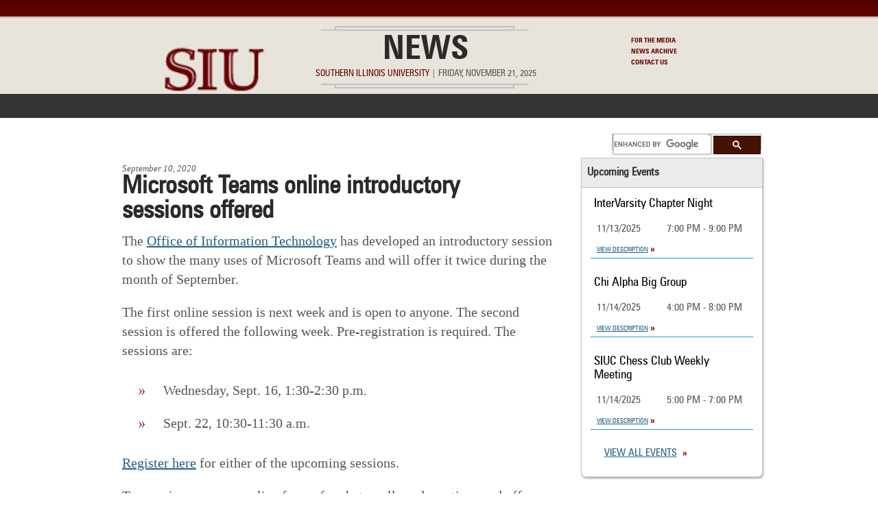

--- FILE ---
content_type: text/html; charset=UTF-8
request_url: https://news.siu.edu/2020/09/091020-Microsoft-Teams-online-introductory-sessions-offered.php
body_size: 4007
content:
<!DOCTYPE html>
<html xmlns="http://www.w3.org/1999/xhtml">
<head>
<meta charset="utf-8"/>
<meta content="width=device-width, initial-scale=1.0" name="viewport"/>
<title>Microsoft Teams online introductory sessions offered</title>







<meta content="IE=edge" http-equiv="X-UA-Compatible"/>
<meta charset="utf-8"/>
<meta content="The Office of Information Technology has developed an introductory session to show the many uses of Microsoft Teams and will offer it twice during the month of September." name="description"/>
<meta content="width=device-width,initial-scale=1" name="viewport"/>

<meta content="https://siu.edu/_assets/images/siu-pulliam-clocktower.jpg" property="og:image"/>
<meta content="Microsoft Teams online introductory sessions offered" property="og:title"/>
<meta content="SIU News" property="og:site_name"/>
<meta content="article" property="og:type"/>

<meta content="The Office of Information Technology has developed an introductory session to show the many uses of Microsoft Teams and will offer it twice during the month of September." property="og:description"/>

<meta content="https://news.siu.edu/2020/09/091020-Microsoft-Teams-online-introductory-sessions-offered.php" property="og:url"/>
<meta content="132805968012" property="fb:app_id"/>

<meta content="IE=edge,chrome=1" http-equiv="X-UA-Compatible"/><link href="../../_assets/css/press_news.css" rel="stylesheet" type="text/css"/><link href="../../_assets/css/flexnav.css" rel="stylesheet" type="text/css"/><script src="https://ajax.googleapis.com/ajax/libs/jquery/1.7.1/jquery.min.js" type="text/javascript">
</script>
<!--respond.min allows responsive css3 in explorer 8 and below-->
<script src="../../_assets/scripts/respond.min.js" type="text/javascript">
</script>
<!-- Add fancyBox -->
<link href="https://asset.siu.edu/_assets/fancybox/source/jquery.fancybox.css?v=2.1.0" media="screen" rel="stylesheet" type="text/css"/><script src="https://asset.siu.edu/_assets/fancybox/source/jquery.fancybox.pack.js?v=2.1.0" type="text/javascript">
</script>
<script type="text/javascript">
$(document).ready(function() {
$(".fancybox").fancybox();
});
</script>
<!--Make this site work in IE, do not remove this script-->
<!--[if lt IE 9]>
<script src="https://html5shim.googlecode.com/svn/trunk/html5.js"></script>
<![endif]-->
<!--Share links-->
<script async="async" src="https://platform-api.sharethis.com/js/sharethis.js#property=6001a307d6f99f0018f9aaef&amp;product=sticky-share-buttons" type="text/javascript">
</script>
<!--end share links -->

</head>
<body>
<script>
  (function(i,s,o,g,r,a,m){i['GoogleAnalyticsObject']=r;i[r]=i[r]||function(){
  (i[r].q=i[r].q||[]).push(arguments)},i[r].l=1*new Date();a=s.createElement(o),
  m=s.getElementsByTagName(o)[0];a.async=1;a.src=g;m.parentNode.insertBefore(a,m)
  })(window,document,'script','//www.google-analytics.com/analytics.js','ga');

  ga('create', 'UA-3983964-1', 'auto');
  ga('create', 'UA-64265249-1', 'auto', {'name': 'newTracker1'});

  ga('send', 'pageview');
  ga('newTracker1.send', 'pageview');

</script><header id="banner">
<div class="sliver">
<h1 class="hide">Microsoft Teams online introductory sessions offered</h1>
</div>
<div class="container">
<div class="banner_outsides"><a class="logo" href="https://siu.edu"><img alt="Southern Illinois University" src="../../_assets/images/siu.png"/><span class="hide">Southern Illinois University</span></a></div>
 <div class="banner_inside">
<h2><a href="https://news.siu.edu/">News</a></h2>
<p><span class="southern"><span class="maroon">Southern Illinois University</span> |</span>
Friday, November 21, 2025 </p>
</div></div>
<div class="banner_outsides tac">
<h2 class="hide">Tactical Navigation</h2>
<ul class="tacnav">
<li><a href="/for-the-media.php">For the Media</a></li>
<li><a href="https://news.siu.edu/archive-index.php">News Archive</a></li>
<li><a href="/contact-us.php">Contact Us</a></li>
</ul></div>
<!-- end the banner container div --><!-- end the banner container header --></header>
<div id="nav">
<div class="container">
<h2 class="hide">Navigation</h2>
<div id="menuh-container">
<div class="menu-button">Menu</div>
<nav class="topics">
<ul class="flexnav" data-breakpoint="510">
<li><a href="/index.php">Front Page</a></li>
<li><a href="/in-the-news/">In the News</a></li>
<li><a href="/accomplishments/">Accomplishments</a></li>
<li><a href="/points-of-pride/">Points of Pride</a></li>
<li><a href="/deans-grad-lists/">Dean’s/Grads Lists</a></li>
<li id="searcharchives-r"> 
<script>
(function() {
var cx = '011210173396621671545:eyj6errdzr0';
var gcse = document.createElement('script');
gcse.type = 'text/javascript';
gcse.async = true;
gcse.src = (document.location.protocol == 'https:' ? 'https:' : 'http:') +
'//www.google.com/cse/cse.js?cx=' + cx;
var s = document.getElementsByTagName('script')[0];
s.parentNode.insertBefore(gcse, s);
})();
</script>
<gcse:searchbox-only></gcse:searchbox-only>
</li>
</ul>
</nav>
</div>
<div id="searcharchives"> 
<script>
(function() {
var cx = '011210173396621671545:eyj6errdzr0';
var gcse = document.createElement('script');
gcse.type = 'text/javascript';
gcse.async = true;
gcse.src = (document.location.protocol == 'https:' ? 'https:' : 'http:') +
'//www.google.com/cse/cse.js?cx=' + cx;
var s = document.getElementsByTagName('script')[0];
s.parentNode.insertBefore(gcse, s);
})();
</script>
<gcse:searchbox-only></gcse:searchbox-only>
</div></div>
</div>
<!--start share buttons -->
<div class="sharethis-inline-share-buttons"></div>
<!--end share buttons -->
<div class="container" id="content">



<div id="left-col">
<div class="article-content">
<article class="content-article">

        
<p class="date">September 10, 2020</p>
<h2><strong>Microsoft Teams online introductory sessions offered</strong></h2>
        <p>The <a href="https://oit.siu.edu/">Office of Information Technology</a> has developed an introductory session to show the many uses of Microsoft Teams and will offer it twice during the month of September.&#160;</p>
<p>The first online session is next week and is open to anyone. The second session is offered the following week. Pre-registration is required. The sessions are:&#160;</p>
<ul>
<li>Wednesday, Sept. 16, 1:30-2:30 p.m.</li>
<li>Sept. 22, 10:30-11:30 a.m.&#160;</li>
</ul>
<p><a href="https://forms.office.com/Pages/ResponsePage.aspx?id=55h61U10-UO8kQjeH_NxDXpqrKxig5lDlONfL2vL3YFUQkNBWVoyRlhFTEVOMjE3Tk8wNzI5WFdTNS4u">Register here</a> for either of the upcoming sessions.&#160;</p>
<p>Teams gives users an online forum for chats, calls and meetings and offers a truly collaborative experience for participants to share their thoughts, ideas and common files in real time. Additionally, Teams provides a secure place to store, share, and access files by members of a team, whether during or outside of the actual meeting. There is also a large selection of built-in apps available to expand and complement Microsoft&#8217;s standard suite of office tools.&#160;</p>
<p>For additional information on these sessions, or to schedule a smaller, group presentation of this session, contact OIT&#8217;s <a href="https://oit.siu.edu/crc/">Client Relations and Communications</a> at <a href="mailto:crc@siu.edu">crc@siu.edu</a>.</p>

                    
                                        
                </article>
</div>
</div> 
<div id="right-col">

     
      
<aside class="events_section">
<h2>Upcoming Events</h2><h3>InterVarsity Chapter Night</h3><p>11/13/2025</p>
                <p>7:00 PM - 9:00 PM</p><p class="desc" > <a href="#box0" class="fancybox">View Description</a></p><div id='box0' style="display:none;width:600px;overflow:hidden;">
        <h3><a href="https://calendar.siu.edu/MasterCalendar/EventDetails.aspx?data=hHr80o3M7J7MsrvNt5SNX8Bk72HTYVihodW9oo0rEZltrzaLUZVW5CuGlvdJksE4" target="_blank">InterVarsity Chapter Night</a></h3>
        <p><strong>Date: </strong>11/13/2025</p>
        <p>
                <strong>Time: </strong>7:00 PM - 9:00 PM 
        </p>
        <p><strong>Location: </strong>Student Center Kask/Mo<br /><br /></p>
        <p> 7:00 PM to 9:00 PM - Student Center Kask/Mo <br /><br /></p>
        <p class="moreevents"><a href="https://siu.edu/events/">More SIU Events »</a></div><hr /><h3>Chi Alpha Big Group</h3><p>11/14/2025</p>
                <p>4:00 PM - 8:00 PM</p><p class="desc" > <a href="#box1" class="fancybox">View Description</a></p><div id='box1' style="display:none;width:600px;overflow:hidden;">
        <h3><a href="https://calendar.siu.edu/MasterCalendar/EventDetails.aspx?data=hHr80o3M7J4o2UXHGJJmLPMVLcAPSfwBMYquJ3ITwFva%2fa9lObFGKvyOHbr8mdE%2b" target="_blank">Chi Alpha Big Group</a></h3>
        <p><strong>Date: </strong>11/14/2025</p>
        <p>
                <strong>Time: </strong>4:00 PM - 8:00 PM 
        </p>
        <p><strong>Location: </strong>Student Center Cambria<br /><br /></p>
        <p> 4:00 PM to 8:00 PM - Student Center Cambria<br /><br /></p>
        <p class="moreevents"><a href="https://siu.edu/events/">More SIU Events »</a></div><hr /><h3>SIUC Chess Club Weekly Meeting</h3><p>11/14/2025</p>
                <p>5:00 PM - 7:00 PM</p><p class="desc" > <a href="#box2" class="fancybox">View Description</a></p><div id='box2' style="display:none;width:600px;overflow:hidden;">
        <h3><a href="https://calendar.siu.edu/MasterCalendar/EventDetails.aspx?data=hHr80o3M7J6DdD1p5hfVfU8BIIaZGHV7a3B9wwc1ryLAqFxbBGJ8Oz4rEExfEN4y" target="_blank">SIUC Chess Club Weekly Meeting</a></h3>
        <p><strong>Date: </strong>11/14/2025</p>
        <p>
                <strong>Time: </strong>5:00 PM - 7:00 PM 
        </p>
        <p><strong>Location: </strong>Student Center Mississippi<br /><br /></p>
        <p> 5:00 PM to 7:00 PM - Student Center Mississippi Weekly chess meeting<br /><br /></p>
        <p class="moreevents"><a href="https://siu.edu/events/">More SIU Events »</a></div><hr /><p class="cap_bold"><a href="https://calendar.siu.edu">View all Events</a></p></aside>   



    </div>
<div class="clearboth"></div>
</div>
<div class="footer">
<footer>
<h2 class="hide">Footer</h2>
<aside class="left-footer">
<p>Southern Illinois University, Carbondale IL 62901<br/>
P: 618-453-2121</p>
<p>Email <a href="mailto:chelsea.johnson@siu.edu">Webmaster</a></p>
<p><a href="https://www.siu.edu/privacy-policy/" target="_blank">Privacy Policy</a> | <a href="https://www.siu.edu/eoe/" target="_blank">EOE</a><br/>
© <script type="text/javascript">
var d=new Date();
yr=d.getFullYear();
if (yr!=2003)
document.write(yr);
</script> 
SIU Board of Trustees<br/>
All Rights Reserved.</p>
</aside> <aside class="share-menu middle-footer">
<h2>Submissions</h2>
<p><a href="/submissions/form.php">Submit an Announcement »</a></p>
<p><a href="https://calendar.siu.edu">Submit a Calendar Event »</a></p>
</aside> <aside class="share-menu">
<h2>Connect</h2>
<ul class="menu">
<li class="share share-tw"><a href="https://twitter.com/SIUCNews"><span class="hide">Twitter</span></a></li>
<li class="share share-fb"><a href="https://www.facebook.com/SouthernIllinoisUniversityCarbondale"><span class="hide">Facebook</span></a></li>
<li class="share share-insta"><a href="https://instagram.com/thisissiu"><span class="hide">Instagram</span></a></li>
<li class="share share-rss"><a href="/index.xml"><span class="hide">RSS Feed</span></a></li>
</ul>
</aside> 
<div class="clearboth"></div>
</footer>
</div>
<script src="../../_assets/scripts/jquery.flexnav.min.js" type="text/javascript">
</script>
<script type="text/javascript">
$(".flexnav").flexNav({'animationSpeed': 150});
</script>
</body>
</html>

--- FILE ---
content_type: text/css
request_url: https://news.siu.edu/_assets/css/press_news.css
body_size: 7160
content:
@charset "utf-8";
/* CSS Document */

@font-face {
    font-family: 'zurich_cn_btregular';
    src: url('zurich-webfont.eot');
    src: url('zurich-webfont.eot?#iefix') format('embedded-opentype'),
         url('zurich-webfont.woff') format('woff'),
         url('zurich-webfont.ttf') format('truetype');
    font-weight: normal;
    font-style: normal;

}

@font-face {
    font-family: 'zurich_cn_btbold';
    src: url('zurich_bold-webfont.eot');
    src: url('zurich_bold-webfont.eot?#iefix') format('embedded-opentype'),
         url('zurich_bold-webfont.woff') format('woff'),
         url('zurich_bold-webfont.ttf') format('truetype');
    font-weight: normal;
    font-style: normal;

}

body {
    font-family: "Arial","Helvetica",sans-serif;
    font-size: 100%;
    line-height: 1.4;
    margin: 0; padding:0;
    background-color: #FFF;
}

a.button, nav form#dropdown-topic, .content-call ul, .moreevents, .cap_bold, .block-subnav a, h1.page-title, span.impact, span.event, span.research, span.topics, .banner_inside p,  .topstory h2,  #left-col h2, #right-col h2, #left-col h3, div.fancybox-overlay h3, .events_section h3, .events_section p, ul.capital-list, aside.calls, .blockquote, .menu-button, p.todaytitle, span.year-date {
	font-family: 'zurich_cn_btregular';
}

h2, h3, h4, h5, .tacnav li a, nav ul {
	font-family: 'zurich_cn_btbold';
}

* {
    margin:0em;
    padding:0em;
}
img {
    border:none;
}

h4 {
    color:#333333;
    margin-top:1em;
    font-weight:normal;
}

/*from old news site*/


.leftimgwcaption, .rightimgwcaption {
    margin-bottom: 5px;
    margin-top: 5px;
    text-align: center;
}

.leftimgwcaption {
margin-right:10px;
float:left;
}

#left-col .content-article p.bottom-caption {
   font-size: 16px;
    margin: 0;
    padding: 0 0 0 1em;
    text-align: left;
    width: 180px;
}

.rightimgwcaption {
margin-left:10px;
float:right;
}

.picfloatright {
margin-left:10px;
float:right;
}

.picfloatleft {
margin-right:10px;
float:left;
}

#insideimg {
    clear: right;
    float: right;
    font-size: 0;
    margin-bottom: 10px;
    margin-left: 10px;
    padding: 0;
    width: 100%;
}
#insideimg p {
    background-color: #CCCCCC;
    color: #333333;
    font-family: Arial,Helvetica,sans-serif;
    font-size: 10px;
    margin-top: 0;
    padding: 6px;
    text-align: left;
    width: 100%;
}

/*end from old site*/

p, li{
    color:#565656;}
a{
    color:#246181;
    text-decoration:underline;
}
a:hover{
    color:#720030;
    text-decoration:underline;
}
a:visited{
    color:#959595;
}
a img{
    outline:none;
    border:none;
}

.maroon{
    color:#600;
}

.floatleft{
    float:left;
}
.floatlright{
    float:right;
}
hr{
    border: 0;
    width: 100%;
    text-align:right;
    color: #ccc;
    background-color: #ccc;
    height: 1px;
    margin: 1em 0;
}

/*NEW SLIVER*/
header .sliver {
    background: url(../images/sliver-bg.png) repeat-x;
    height:1.688em;
    margin-top:-1.250em;
}

nav.slivernav {
    margin:0 auto;
    display:none;
}

.slivernav ul {
    text-transform:uppercase;
    float:right;
    color:#d9d6cb;
    font-size:0.813em;
    margin-top:.188em;
}

.slivernav a {
    color:#d9d6cb;
}

.slivernav a:hover {
    color:#FFF;
}

.slivernav ul li {
    display: inline;
    background: url("http://asset.siu.edu/_assets/images/sliver/nav_bullet.png") no-repeat scroll right -0.462em transparent;;
    color: #FFFFFF;
    margin-left: 2.188em;
    padding-right: 0.625em;
    padding-top:0;
    line-height:1em;
}
/*
END SLIVER

START HEADER
*/
table .gstl_51 {
    margin:0;
}
#banner {
    height:6em;
    background-color: #E8E4DC;
	width:100%;
	margin-top:2.188em;
}

.tac {
/*    display:none;*/
}

.banner_outsides.tac {
	left:0;
	width:100%;
	text-align:right;
	margin:0;
	padding:0;
	box-shadow:0.063em 0.125em 0.125em #aaaaab;
}

.banner_outsides.tac ul {
	background-color:#FFF;
	margin-top:0;
}

.banner_outsides.tac ul li {
	display:inline-block;
	padding:0 .75em;
}

.tacnav li {
    text-transform:uppercase;
}

.tacnav li a:hover {
    color:#333;
}

.banner_outsides{
    width:19%;
    padding: 0.375em 0 0 4.5%; 
    margin:0;
    position:relative;
    float:left;
}

.logo img{
    /*width:4.750em;*/
    width: 20vw;
    max-width: 200px;
    min-width: 125px;
}

.banner_inside{
    padding: 0.688em 0.625em 1.250em;
    float:right;
    text-transform:uppercase;
    height:2.188em;
}

.banner_inside h2, .banner_inside h2 a, .banner_inside h2 a:hover {
    font-size:1.2em; /*19px*/
    text-align:center;
    margin-top:.188em;
	color:#2D2929;
	line-height:1.2em;
    text-decoration:none;
}

.banner_inside p{
    font-size:.813em; /*19px*/
    margin-top:-0.263em;
    text-align:center;
}

.southern {
    display:none;
}

.banner_outsides ul{
    margin-left:0;
    margin-top:.6em;
}

.banner_outsides ul li{
    list-style:none;
    font-size:0.625em; /*10px*/
}

.banner_outsides ul li a{
    color:#600;
    text-decoration:none;
}

/*Start breadcrumbs*/

#breadcrumbs{
    color:#000;
    font-size:.7em;
    margin:-.5em 0  .5em 1em ;
    text-transform:uppercase;
}

#breadcrumbs p{
    color:#000;
}

/*end breadcrumbs*/
/*Body Content*/
#content{
    padding:1em .6em;
    z-index:0;
}

#left-col{
    width:100%;
    float:left;
    color:#959595;
	margin-bottom:1em;
}

#left-col h2, #right-col h2 {
    padding-left:.5em;
    margin-bottom:1em
}
    
#left-col h2, #left-col h3, #right-col h2 {
    border-bottom:1px solid #c6c6c6;
    border-top:1px solid #c6c6c6;
    font-size:1.375em; /*22px*/
    color: #2d2929;
}

#left-col h2:nth-of-type(1n+2), #left-col section:nth-of-type(1n+2) h2, #right-col aside:nth-of-type(1n+2) {
	margin-top:2em;
}

#right-col aside.crisis h2 {
	padding-left:1.75em;
	background-image:url(../images/crisis.png);
	background-repeat:no-repeat;
	background-position:.5em;
}

.wide-page p {
    margin-bottom:1em;
}

.wide-page h2 {
    border-bottom:1px solid #c6c6c6;
    border-top:1px solid #c6c6c6;
	margin: 1em 0;
	font-weight:normal;
}

.wide-page h3 {
		font-weight:normal;
	margin: 1em 0;
}

.wide-page hr {
	clear:both;
}

.archiveimg {
	width:100%;
	height:auto;
}

#right-col h2 {
     font-size:1.4em;
}
 
#right-col .socialicon{
    margin-bottom:1em;
}

#right-col aside.siutoday {
	padding:.75em;
	background-color:#EBEBEB;
    box-shadow:0.063em 0.125em 0.188em #aaaaab;
}

#right-col h2.todaytitle {
	font-size:1em;
	font-weight:bold;
	margin: 0;
	padding:.5em;
	color:#D2A416;
	background-color:#333;
}

#right-col h2.todaytitle a {
	color:#D2A416;
}

#right-col h2.todaytitle a:hover {
	text-decoration:none;
	color: #FFF;
}

#right-col .todaylink {
	background-color:#FFF;
	padding:1.25em 1em;
}

 #right-col .todaylink {
	 background-color:#FFF;
	padding:1em 0em;
 }

#right-col .todaylink a,  #right-col .todaylink a {
	color:#246181;
}

 #right-col .todaylink a:after {
content:" »";
} 

 #right-col .todaylink ul li a:after {
content:" ";
} 


#left-col h3, .events_section h3{
    font-weight:normal;
    border:none;
	line-height:20px;
}

#left-col h3 a, #right-col h3 a {
    color:#284D60;
}

#left-col h3 a:hover, #right-col h3 a:hover {
    color:#720030;
}

#left-col .topstory{
    float:left;
    margin-right:1.4%;
    width:100%
}

.twocol label{
    width:150px !important;
}

.rightcol-form {
	font-size:14px
}

.rightcol-form #accomplishments .onecol input {
    width:62%;
}

.rightcol-form #accomplishments .onecol label {
    width:33%;
}

.rightcol-form #accomplishments fieldset {
    padding:20px;
}

.rightcol-form #accomplishments .input-wide {
    width:95%;
}

.rightcol-form #accomplishments textarea {
    width:100%;
}

.rightcol-form fieldset fieldset {
    padding:0;
    margin:0;
}

fieldset fieldset legend{
	color:#000;
	font-weight:normal;
	background:none;
	}

.topstory img {
    width:100%;
    height:inherit;
}

#left-col .topstory h3 {
    font-size:1.750em; /*28px*/
    line-height:1.071em;
}

.categorytopstory{
    background-color:#ebebeb;
    border: 1px solid #c6c6c6;
    margin-bottom:1em;
    clear:both;
}

.categorytopstory article.chancellor {
padding-bottom:1em;
}

.categorytopstory article.chancellor p{
	padding-bottom:0;
}

#left-col .categorytopstory h3 a {
	font-weight:bold;
	line-height:1.2em;
	color:#2D2929;
}

.categorytopstory-pix {
    background-color:#FFF;
    float:left;
    margin-right:1em;
    width:100%;
}

.categorytopstory-pix img {
    width:100%;
    height:auto;
}

.topstory-caption {
    border-bottom: 1px solid #c6c6c6;
    border-left: 1px solid #c6c6c6;
    border-right:  1px solid #c6c6c6;
    margin-top:-.4em;
    padding:0 1.5em 1em 1.5em;
    background-color:#ebebeb;
    }
#left-col p.caption, .categorytopstory-pix > p, #right-col .caption {
    font-family:Arial, Helvetica, sans-serif;   
    font-size:.7em;
    margin-left:-2em;
    padding-bottom:2em;
}

#left-col .categorytopstory-pix .caption, .categorytopstory-pix > p, #right-col .caption {
    margin:0 0.5em 0 0;
    padding:.25em 0 .75em 1em;
}
 #right-col .caption-margin {
        margin-left:-1em;
}
#feature {
    float:left;
    width:100%;
    margin-left:0;
    margin-top:1.250em;
}
#feature h3, #event h3 {
    color:#2d2929;
    font-size:1.375em; /*22px*/
    margin-top:-1em;
    }
#feature .caption {
     margin-left:0;
}
.recent-stories {
    padding-top:1em;
    clear:both;
}

.recent-stories article img {
    width:100%;
    height:auto;
}

.recent-stories article p {
    line-height:1.1em;
    padding-bottom:1em;
	padding-top:1em;
}
.recent-stories article {
    border-bottom: 1px solid #c6c6c6;
    margin:1.5em 0 1.5em 1.5em;
    padding-bottom:1em;
}
    
.categorytopstory article {
    border-bottom: none;
    padding-bottom:0;
    margin-bottom:0;
    padding-left:0.625em;
	padding-right:1em;
    }   

article img {
    float:right;
    padding-left:1em; margin:0;
}

h3.readmore a:after {
content:" »";
}

h3.readmore a:hover {
text-decoration:none;
}

#right-col {
    width:100%;
    margin-left:0;
    float:none;
    clear:both;
}

.events_section {
    background:#ebebeb;
    width:100%;
	padding-bottom:1em;
}
.events_section h3, #right-col p, #right-col blockquote{
    padding:0.5em 1em 0.5em 1em;
}
.events_section .desc{
    text-transform: uppercase;
    font-size:0.625em; /*10px*/
    clear:both;
}
.events_section .desc a, .cap_bold a{
    background-image: url(http://asset.siu.edu/_assets/images/sliver/nav_bullet_maroon.png);
    background-repeat:no-repeat;
    background-position: right;
    margin-left: 0.700em;
    padding-right: 1em;
}
 .events_section p{
     font-size:0.938em; /*15px*/
     float:left;
 }
 
  .events_section p.cap_bold{
     float:none;
 }
 
.events_section h2{
    background:#fff;
}

#right-col .events_section {
    border:#C6C6C6 1px solid;
	background:#FFF;
    width:100%;
	padding-bottom:1em;
	-webkit-border-bottom-right-radius: 7px;
-webkit-border-bottom-left-radius: 7px;
-moz-border-radius-bottomright: 7px;
-moz-border-radius-bottomleft: 7px;
border-bottom-right-radius: 7px;
border-bottom-left-radius: 7px;
box-shadow:0.063em 0.125em 0.188em #aaaaab;

}
#right-col .events_section h3, #right-col p, #right-col blockquote{
    padding:0.5em 1em 0.5em 1em;
}

#right-col .events_section h3 {
	font-size:1.125em;
    float:left;
}

#right-col .events_section .desc{
    text-transform: uppercase;
    font-size:0.625em; /*10px*/
    clear:both;
}
#right-col .events_section .desc a, .cap_bold a{
    background-image: url(http://asset.siu.edu/_assets/images/sliver/nav_bullet_maroon.png);
    background-repeat:no-repeat;
    background-position: right;
    margin-left: 0.700em;
    padding-right: 1em;
}
 #right-col .events_section p{
     font-size:0.938em; /*15px*/
     float:left;
	 margin-left:.5em;
 }

 #right-col .events_section p.cap_bold {
     float:none;
 }

#right-col .events_section h2{
    background:#EBEBEB;
	color:#333;
	border-top:none;
	margin-bottom:.25em;
	padding-top:10px;
	padding-bottom:10px;
	font-size:1em;
}

#left-col .events_section {
    background:#ebebeb;
    margin-bottom:2em;
    float:left;
    display:block;
    clear:both;
    width:100%;
	padding-bottom:1em;
	box-shadow:0.063em 0.125em 0.188em #aaaaab;
}



#left-col .events_section h3{
    padding:0 1em;
	width:57%
}
#left-col .events_section .desc{
    text-transform: uppercase;
    font-size:0.625em; /*10px*/
	float:left;
	padding-bottom:1em;
}

#left-col .events_section hr {
clear:both;
}

#left-col .events_section .desc a, .cap_bold a{
    background-image: url(http://asset.siu.edu/_assets/images/sliver/nav_bullet_maroon.png);
    background-repeat:no-repeat;
    background-position: right;
    margin-left: 0.700em;
    padding-right: 1em;
}
 #left-col .events_section p{
     font-size:0.938em; /*15px*/
     float:left;
	 padding-left:1.5em;
 }
#left-col .events_section h2{
    background:#660000;
	color:#FFF;
	border-top:none;
	font-size:1.2em;
	padding:10px 20px;
}

#right-col hr {
    text-align:center;
    margin:1em auto;
    width:90%;
    background-color:#2795CA;
    color:#2795CA;
    border: 0;
    height:1px;
    clear:both;
}
#right-col blockquote{
    font-style:italic;
    font-size:1.25em; 
    line-height:1.125em;
}

.connect {
    display:none;
}

.cap_bold{
    text-transform:uppercase;
}
.times16{
    font-family: "Times New Roman", Times, serif;
    font-size:1em; /*16px*/
}
.alignright{
    text-align:right;
}
/*Content Page*/
#content ul li{
    margin-left:2em;
    list-style-image: url(../images/press_news/listitems.png);
    padding:.25em;
    }
    
.content-article li li {
    font-size:0.8em;
}
    
#content .two-col > li {
    line-height:18px;
    padding:.75em 0 0 0;
    margin-left:1em;
    border-bottom:1px dotted #eeeeee;
    list-style:none;
}

#content .two-col > li span.year-date {
    font-size:18px;
}
    
#left-col, #right-col, .container {
    font-family:"Times New Roman", Times, serif;
}

.content-article{
    padding-left:.5em;
    padding-bottom:2em
}

aside.photo {
    background-color:#333;
    color:#FFF;
    font-size:0.625em;
    margin: 0;
    width:100%;
}

aside.photo img {
    width:100%;
    height:inherit;
}

aside.photo a {
    color:#FFF;
}

aside.photo p {
    color:#FFF;
    font-size:1em;
    padding:5px 10px 10px 10px;
}

#left-col .content-article h2{
    font-size:2.25em;
    line-height:1em;
    border:none;
    font-weight:normal;
    margin: 0 0 0 -.5em;
    width:94%;
}

#left-col .content-article h3, #left-col .content-article h4, #left-col .content-article h5{
    color:#2D2929;
    font-weight:normal;
    padding:.4em 0;
}

#left-col .content-article h3{
    font-size:2em;
    line-height: 35px;
}
#left-col .content-article h4{
        font-size:1.5em;
}
#left-col .content-article h5{
        font-size:1.375em;
}
#left-col .content-article p, #left-col .content-article ul{
    font-size:1.25em;
    padding:.5em 0;
}
#left-col .content-article blockquote{
    background:#333;
    float:left;
    padding:.5em 1em;
    margin: 0 1em 0 0;
    color: #FFF;
    }
#left-col .content-article blockquote p, #left-col .content-article blockquote h3 {
    color: #FFF;
    }
#left-col .content-article li{
    margin-left:2em;
    padding:.5em 1em;
}
 #left-col .content-article ul li{
	 list-style-image: url(../images/press_news/listitems.png);
}
#left-col .content-article p.caption, .categorytopstory-pix .caption{
    padding:1em;
    margin:1em 0 0 0;
    font-size:1em;
    }
#left-col .content-article p.caption{
    padding:1em;
}
#left-col article .date{
    font-style:italic;
    padding-bottom:0;
    font-size:.825em;
    }
#left-col .content-article tr:nth-child(odd) td {
    background-color: #f0f0f0;
}
#left-col .content-article tr:nth-child(even) td {
    background-color: #d1d1d1;
}
#left-col .content-article th, #left-col .content-article td{
    font-size:1.250em;
    padding-left:.5em;
    }
#left-col .content-article th{
    background-color:#8c8c8c;
    color:#FFF;
    font-style:italic;
    font-size:1.250em;}
    
.lgitalic{
        font-size:1.5em;
        color:#666;
        font-style:italic;      
    }
#right-col  h3 {
     font-weight:normal;
     padding:0 0 0 .75em;
 }
#content ul.capital-list li{
    list-style:none !important;
    font-size:.875em; /*14px*/
    padding: .4em 0;
    margin-left:1em;
    border-bottom: 0.071em solid #d4d4d4;
    text-transform:uppercase;
    }
aside.calls {
    margin: 0 auto;
    width: 16.875em;
}
aside.calls a {
    color: #FFFFFF;
    display: block;
    font-size: 1em; /*16px*/
    margin-bottom: 0;
    padding: 0.750em 0;
    text-align: center;
    text-decoration: none;
    text-transform: uppercase;

}
aside.calls a.action-button-maroon {
    background-color:#720030;
	letter-spacing:.05em;
}
aside.calls a.action-button-maroon:hover {
   background-color:#2d2929;
}   

aside.calls a.action-button-blue {
    background-color:#246181;
	letter-spacing:.05em;
}
aside.calls a.action-button-blue:hover {
   background-color:#2d2929;
}

/*End Content page classes*/

/*General*/
.author{
    font-size:0.875em !important;
    font-style:italic;
    padding-bottom:.8em;
    }

.container, nav .container {
    margin: 0 auto;
    clear:both;
    padding:0;

    }
    
.custom {
    width:100%;
}

.custom img {
    width:100%;
    height:auto;
}
    
.hide {
    left: -5000em;
    padding: 0;
    position: absolute;
    top: -5000em;
}

.clearboth{
    clear:both;
    }

span.impact a, span.research a, span.event a, span.topics a{
    text-transform:uppercase;
    font-size:0.875em; /*14px*/
    font-weight:bold; 
    padding:0.143em 0.286em 0.143em 1.286em;
    text-decoration:none;
    background-color:#FFF;
    background-repeat:no-repeat;
    background-position:left;
    line-height:2.4em;
}

span.impact a:hover, span.research a:hover, span.event a:hover{
    color:#fff;
    padding:0.143em 0.286em 0.143em 1.286em;
    background-repeat:no-repeat;
    background-position:left;
    background-image:url(../images/press_news/white_dot.png);
}
span.impact a{
    border:1px solid #1b9ed5;
    color:#1b9ed5;
    background-image:url(../images/press_news/blue_dot.png);
}
span.impact a:hover{
    background-color:#1b9ed5;

}
span.research a{
    border:1px solid #b38d5f;
    color:#b38d5f;
    background-image:url(../images/press_news/brown_dot.png);
}

span.research a:hover{
    background-color:#b38d5f;
}
span.event a{
    border:1px solid #b5d01a;
    color:#b5d01a;
    background-image:url(../images/press_news/green_dot.png);
}

span.event a:hover{
    background-color:#b5d01a;
}
span.topics a{
    border:1px solid #959595;
    color:#959595;
    padding:2px 4px;
    line-height:2.4em;
}

span.topics a:hover{
    border:1px solid #720030;
    color:#720030;
}
.nopadding{
    padding:0;
}
/*FOOTER*/
.footer {

    margin:0 auto;
    background-color:#333333;
}

#content li.archive-left {
    clear: both;
    width: 100%;
    margin-left:0;
}

#content li.archive-right {
    width: 100%;
    margin-left:0;
}

#content li.col-left {
    clear: both;
    width: 100%;
    margin-left:0;
}

#content li.col-right {
    width: 100%;
    margin-left:0;
}

#content li.col-middle {
    width: 100%;
    margin-left:0;
}


footer {
    width:100%;
    margin:0 auto;
    color:#b9b9b9;
    font-size:0.688em; /*11px*/
    padding: 2.727em 0 5.455em 0;
}

.footer:after {
    clear:both;
}

footer p {
    padding: 0.364em 0;
    color: #b9b9b9;
}

footer a {
    color:#FFF;
    text-decoration:none;
}
footer a:hover {
    color:#e8e4dc;
}

footer .left-footer {
    width:50%;
    padding-left:5%;
}

footer .middle-footer {
	width:20%;
}

footer .share-menu {
    width:75%;
    padding-top:1.818em;
    padding-left:2.364em;
}

footer .share-menu h2 {
    text-transform:uppercase;
    font-size:1.182em;
    margin-bottom:1.538em;
	font-weight:normal;
}

.share-menu ul li a {
    background-image:url("../images/share-sprite.png");
    background-repeat: no-repeat;
    color: #FFFFFF;
    display: block;
    font-size: 1.091em; /*12px*/
    font-weight: 700;
    height: 1.333em;
    margin-bottom: 1em;
    padding-left: 2.333em;
    vertical-align: middle;
    padding-top:0.167em;
}

.share-menu li.share {
	width:40px;
	display:inline-block;
	float:left;
}

.share-li a {
    background-position: 0 -4.500em;
}

.share-fb a {
  background-position: 0 -1.500em;
}

.share-insta a {
  background-position: 0 -72px;
}

.share-rss a {
  background-position: 0 -88px;
}

ul.menu {
    list-style-type: none;
}

/*START SLIDER*/


/* Container DIV - automatically generated */
.simply-scroll-container { 
    position: relative;
}

/* Clip DIV - automatically generated */
.simply-scroll-clip { 
    position: relative;
    overflow: hidden;
}
/* UL/OL/DIV - the element that simplyScroll is inited on Class name automatically added to element */
.simply-scroll-list { 
    overflow: hidden;
    margin: 0;
    padding: 0;
    list-style: none;
}

div.simply-scroll-list ul {
    display:block;
}

/*div.simply-scroll-list ul:first-child {                  
    display:block;
}*/                                       /*LIZ TOOK OUT*/

#content .simply-scroll-list .caption{
    padding-left:2em;
    }
    
#content .simply-scroll-list li {
    list-style-image:none;
    padding:  3em 0 ;
    margin: 0;
    list-style: none;
    border-top:1px solid #c8c8c8;
}
    
.simply-scroll-list li img {
    border: none;
    display: block;
    width:100%;
    height:inherit;
    margin-bottom: 2em;
}

/* Master button styles - note that left and right versions are included although they are not used in this example */
.simply-scroll-btn {
    position: absolute;
    background-image: url(../images/arrows.png);
    width: 100%;
    height: 1.563em;
    z-index:5;
    cursor: pointer;
}
    
.simply-scroll-btn-up {
    right: 0;
    top: 0;
    background-position: center 0;
    background-repeat:no-repeat;
}
.simply-scroll-btn-up.disabled {
    background-position: -7.875em 0 !important;
}
.simply-scroll-btn-up:hover {
    background-position: center -1.563em;
}
    
.simply-scroll-btn-down {
    right: 0;
    bottom: 0;
    background-position: center -3.125em;
    background-repeat:no-repeat;
}
.simply-scroll-btn-down.disabled {
    background-position: -2.625em 0 !important;
}
.simply-scroll-btn-down:hover {
    background-position: center -4.688em;
}

/* Custom class modifications - adds to / overrides above Vertical scroller example, with custom base class */
/* Container DIV */
.vert { 
    width: 100%; /* wider than clip for custom button pos. */
    margin-bottom: 1.5em;
    height:25.938em;

}
/* Clip DIV */
.vert .simply-scroll-clip {
    width: 100%;
    height:25.938em;

}
/* Explicitly set height/width of each list item */
.vert .simply-scroll-list li {
    width: 100%;
}
/* Modified button positions, overriding previous styles */
.vert .simply-scroll-btn-up { 
    right: 0;
    top: 0;
    border:1px solid #CCC;
    background-color:#FFF;
}

.vert .simply-scroll-btn-down { 
    right: 0;
    background-color:#FFF;
    top: 25.938em;
    border:1px solid #CCC;
}
/*END SLIDER*/

.detail-img {
    width:100%;
    float:left;
}

.detail-img img {
    width:100%;
    height:auto;
}

.related {
    width:100%;
    clear:both;
    float:left;
    padding-bottom:1em;
}

.related .related-img img {
    width:100%;
    height:auto;
}

#right-col aside {
    margin-top:1.5em;
}


.previous {
    float: left;
    font-size: 18px;
    font-style: italic;
}

.previous a:before {
    content: "« ";
}

.next {
    float: right;
    font-size: 18px;
    font-style: italic;
}

.next a:after {
    content: " »";
}

table a:link {
    color: #666;
	font-weight: bold;
	text-decoration:none;
}
table a:visited {
	color: #999999;
	font-weight:bold;
	text-decoration:none;
}
table a:active,
table a:hover {
	color: #bd5a35;
	text-decoration:underline;
}
table {
	font-family:Arial, Helvetica, sans-serif;
	color:#666;
	font-size:12px;
	text-shadow: 1px 1px 0px #fff;
	background:#eaebec;
	margin:20px;
	border:#ccc 1px solid;
    width:100%;

	-moz-border-radius:3px;
	-webkit-border-radius:3px;
	border-radius:3px;

	-moz-box-shadow: 0 1px 2px #d1d1d1;
	-webkit-box-shadow: 0 1px 2px #d1d1d1;
	box-shadow: 0 1px 2px #d1d1d1;
}
table th {
	padding:21px 25px 22px 25px;
	border-top:1px solid #fafafa;
	border-bottom:1px solid #e0e0e0;

	background: #ededed;
	background: -webkit-gradient(linear, left top, left bottom, from(#ededed), to(#ebebeb));
	background: -moz-linear-gradient(top,  #ededed,  #ebebeb);
}
table th:first-child {
	text-align: left;
	padding-left:20px;
}
table tr:first-child th:first-child {
	-moz-border-radius-topleft:3px;
	-webkit-border-top-left-radius:3px;
	border-top-left-radius:3px;
}
table tr:first-child th:last-child {
	-moz-border-radius-topright:3px;
	-webkit-border-top-right-radius:3px;
	border-top-right-radius:3px;
}
table tr {
	text-align: center;
	padding-left:20px;
}
table td:first-child {
	text-align: left;
	padding-left:20px;
	border-left: 0;
}
table td {
	padding:18px;
	border-top: 1px solid #ffffff;
	border-bottom:1px solid #e0e0e0;
	border-left: 1px solid #e0e0e0;

	background: #fafafa;
	background: -webkit-gradient(linear, left top, left bottom, from(#fbfbfb), to(#fafafa));
	background: -moz-linear-gradient(top,  #fbfbfb,  #fafafa);
}
table tr.even td {
	background: #f6f6f6;
	background: -webkit-gradient(linear, left top, left bottom, from(#f8f8f8), to(#f6f6f6));
	background: -moz-linear-gradient(top,  #f8f8f8,  #f6f6f6);
}
table tr:last-child td {
	border-bottom:0;
}
table tr:last-child td:first-child {
	-moz-border-radius-bottomleft:3px;
	-webkit-border-bottom-left-radius:3px;
	border-bottom-left-radius:3px;
}
table tr:last-child td:last-child {
	-moz-border-radius-bottomright:3px;
	-webkit-border-bottom-right-radius:3px;
	border-bottom-right-radius:3px;
}
table tr:hover td {
	background: #f2f2f2;
	background: -webkit-gradient(linear, left top, left bottom, from(#f2f2f2), to(#f0f0f0));
	background: -moz-linear-gradient(top,  #f2f2f2,  #f0f0f0);	
}

@media all and (min-width: 450px) {

.rightcol-form #accomplishments .onecol input {
    width:73%;
}

.rightcol-form #accomplishments .onecol label {
    width:22%;
}

.recent-stories article img {
    width:220px;
    height:auto;
}

.custom .custom-img {
    width:16.625em;
    float:right;
    margin-left:0.625em;
}

.custom .custom-img img {
    width:auto;
    height:auto;
}

#left-col .content-article blockquote {
    width:13.125em;
}

#left-col .events_section h3{
	float:left;
	font-weight:normal;
}

.archiveimg {
	width:150px;
	height:auto;
	float:right;
}

}

@media all and (min-width: 540px) {
    
#content li.archive-left {
    float: left;
    margin-right: 4%;
    width: 48%;
    margin-left:0;
}

#content li.archive-right {
    margin:0;
}

.three-col {
    -webkit-column-count: 2; /* Chrome, Safari, Opera */
    -moz-column-count: 2; /* Firefox */
    column-count: 2;
    -webkit-column-gap: 40px; /* Chrome, Safari, Opera */
    -moz-column-gap: 40px; /* Firefox */
    column-gap: 40px;
}

#content li.col-left {
    float: left;
    margin-right: 4%;
    width: 28%;
    margin-left:0;
}

#content li.col-middle {
    float: left;
    margin-right: 4%;
    width: 28%;
    margin-left:0;
}

#content li.col-right {
    margin:0;
}

#left-col .topstory{
    width:63.25%;
}

#feature{
    float:left;
    width:33.51%;
    margin-left:1.5%;
}

div.simply-scroll-list ul {
    display:block;
}



.vert .simply-scroll-btn-up { 
    display:block;
}

.vert .simply-scroll-btn-down { 
    display:block;
}

aside.photo {
    float:right;
    margin:1em;
    max-width:12.6em;
}

footer .left-footer {
    float:left;
}

footer .share-menu {
    float:left;
    padding-top: 0;
    padding-left:0;
    width:20%;
}

#feature{
margin-top:0;
}

.related {
    border-bottom:#CCC 1px solid;
}

.related article {
    float:left;
    width:29.333%;
    padding:1%;
    margin-left:1%;
    margin-right:1%;
}

.related .related-img {
    width:30%;
    float:right;
    padding-right:0.250em;
}

.related .related-img p.caption {
    display:none;
}

.related .related-img img {
    width:100%;
    height:auto;
}

.related hr {
    display:none;
    width:0;
}

#insideimg {
    width: 380px;
}
#insideimg p {
    width: 368px;
}

}

@media all and (min-width: 700px) {

.leftcol-form {
    float: left;
	width: 50%;
}
.rightcol-form {
	float: right;
	width: 50%;
}

fieldset {
margin-left:20px;
}

header .sliver {
        margin-top:0;
    }
    
nav.slivernav {
        display:block;
    }

.southern {
    display:inline-block;
}       

/*.logo img{
    width:auto;
}*/

.tac {
    display:block;
}

#banner {  
  height:8.563em;
  position:relative;
  margin-top:0;
}

.banner_outsides{
    width:12.5%;
    padding: 1em 0 0 4.5%; 
}

.banner_outsides.tac {
	width:12.5%;
	text-align:left;
	box-shadow: none;
	padding-top:.5em;
	padding-left:.5em;
}

.banner_outsides.tac ul {
	background-color:transparent;
	margin-top:1em;
}

.banner_outsides.tac ul li {
	display: list-item;
	padding:.1em;
}

.logo{
    margin-left:2.188 dem;
}

#content{
    padding:.7em .6em;
}

.banner_inside {
    background-image: url(../images/press_news/title_background.png);
    background-size:contain;
    background-position:center 0;
    background-repeat:no-repeat;
        height:5.063em;
        width:59.75%;
        float:left;
}

.banner_inside h2{
    font-size:2.5em;
}

.categorytopstory-pix {
    width:25.625em;
}       

.categorytopstory-pix img {
    width:100%;
    height:auto;
}   

.categorytopstory article {
    padding-left:0;
}

aside.photo {
    max-width:19.3em;
}

.three-col {
    -webkit-column-count: 3; /* Chrome, Safari, Opera */
    -moz-column-count: 3; /* Firefox */
    column-count: 3;
    -webkit-column-gap: 40px; /* Chrome, Safari, Opera */
    -moz-column-gap: 40px; /* Firefox */
    column-gap: 40px;
}

.two-col {
    -webkit-column-count: 2; /* Chrome, Safari, Opera */
    -moz-column-count: 2; /* Firefox */
    column-count: 2;
    -webkit-column-gap: 10px; /* Chrome, Safari, Opera */
    -moz-column-gap: 10px; /* Firefox */
    column-gap: 10px;
}

@media all and (min-width: 940px) {
    #content {
        width:58.750em; /*940px*/
        margin:12px auto;
    }
    
    nav.slivernav {
    width:58.125em; /*930px*/
}

.connect {
    display:block;
}
    
#right-col{
    width:28%;
    float:left;
    margin-left:3%;
    clear:none;
    }
    
#right-col aside {
    margin-top:0;
}
    
.recent-stories article {
    margin:1.5em .75em 1.5em .75em;
}

.recent-stories .morereleases {
	padding-bottom:1em;
}

.recent-stories .morereleases p {
	padding:.5em;
}

.recent-stories .morereleases ul {
	padding: .5em 0em;
}

.recent-stories .morereleases article {
	width:298px;
	display:inline-block;
	border-bottom:none;
	margin-top:0;
	padding:0;
	vertical-align:top;
}

#left-col .recent-stories .morereleases article h3 a {
}

#left-col .events_section .desc{
}

.recent-stories article img {
	width:100px;
	height:auto;
}

.recent-stories .categorytopstory article {
    margin:1em 1em 0 1.5em;
}
    
#left-col{
    width:69%;
}

aside.photo {
    max-width:19.3em;
}

aside.photo img {
    width:100%;
    height:auto;
}

.detail-img {
    width:40.625em;
    float:right;
}

.threecol article ul {
	padding:0;
	margin:0;
}

#content .threecol article li {
	width:49%;
	display:inline-block;
	vertical-align:top;
	padding:0;
	margin:0;
}

.related .related-img {
    width:16.625em;
}

.related .related-img img {
    width:auto;
    height:auto;
}

.related article {
    float:none;
    width:100%;
    margin:0;
    padding:0;
    background-color:#FFF;
}

.related hr {
    display:block;
    width:100%;
}

footer {
    width:85.455em;
}
    
}

@media print {
.detail-img {
    border:1px solid #ccc;
    font-size:13px;
    margin:15px;
    width:50%;
    padding:5px;
}

#left-col .content-article p, #left-col .content-article ul {
    font-size:1em;
}

#nav {
    display:none;
}

.banner_outsides.tac {
    display:none;
}

footer .share-menu {
    display:none;
}

#right-col {
    display:none;
}

}



--- FILE ---
content_type: text/css
request_url: https://news.siu.edu/_assets/css/flexnav.css
body_size: 2342
content:
#nav.container {
	width:100%;
}

/*nav bar*/
#nav {
    background-color:#333;
    height:2.188em;
	position:fixed;
	width:100%;
	top:0px;
}

#nav nav ul.basic {
	width:16.750em;
}

#nav nav ul { 
	list-style: none; 
	margin: 0 ; 
	padding: 0.188em 0; 
	}
	
#nav nav ul li{
	float:left;
	display:block;
	padding:.3em 0.571em;
	font-weight:bold;
	font-size:0.875em; /*14px*/
	text-transform:uppercase;
}
#nav nav ul li a{
	color: #FFF;
}

#nav nav.topics ul li a:hover{
	color: #2795CA;
}

#nav nav ul li.home a:hover{
	color:#333;
}
#nav nav ul li.blue a{
	color:#1b9ed5;
	background-image:url(../images/press_news/blue_dot.png);
		padding-left:1.5em;
}
#nav nav ul li.lime a{
	color:#b5d01a;
	background-image:url(../images/press_news/green_dot.png);
		padding-left:1.5em;
}
#nav nav ul li.brown a{
	color:#b38d5f;
	background-image:url(../images/press_news/brown_dot.png);
		padding-left:1.5em;
}
#nav nav ul li a{
	background-repeat:no-repeat;
	background-position: left 4px; 
	font-weight:normal;

}
#nav nav ul li a:hover{
	color:#fff;
}

/**/
/*Google Search area*/


#nav #searcharchives{
	display:none;
} 
 table .gstl_51 {
	 margin:0;
}
/*drop down*/
#nav #menuh-container{
	float: left;
	color:#FFF;
	/* OLD SITE background-image:url(../images/press_news/topics_dropdown.png);*/
	background-repeat:no-repeat;
	background-position: top left;
	width:100%;
	z-index:60;
 }
 
 #nav #menuh-container a {
	color:#FFF;
	border-bottom:1px solid #3C3537;
 }
 
 #nav #menuh-container a:hover {
	 color:#2795CA;
 }

nav .container {
	width:100%;
}

#nav nav.topics {
	width:100%;
	margin-top:-1.813em;
}

#nav nav.topics ul {
	  margin: 2.375em 0 0 0;
	  background-color:#333;
	  display:block;
	  position:relative;
	  z-index:1000;
	  padding:0;
  }

 #nav nav.topics ul li {
	 float:none;
 }

#nav nav ul li.frontpage {
	display:none;
}

 #nav li#searcharchives-r{
    background:#FFFFFF;
    border:solid #adadad 1px;
	height:1.375em;
	overflow:hidden;
	margin:0 auto 0.250em;
	width:94%;
	}
	 
#searcharchives-r form#cse-search-box input.searchq#searchq {
    border: 0 none !important; 
}
#searcharchives-r input  {
    float:left;
    border:none !important; 
    width:91%;
	height:1.9em;
    color:#adadad;
    font-size:0.688em;
    text-transform:uppercase;
	padding-left:2%;
	margin-top:-2px !important;
} 

table.gsc-search-box {
    margin:0 !important;
    box-shadow:none;
}

table.gsc-search-box td {
    padding:0 !important;
    background-color:#FFF;
    border:none;
}

#searcharchives-r table.gsc-search-box td.gsc-input input {
	margin-top:0;
}

#searcharchives-r form.gsc-search-box {
	margin:0;
	padding:0;
	width:100%;
}

#searcharchives-r table.gsc-search-box {
	width:100%;
	margin-top:-18px;
}

#searcharchives-r table.gsc-search-box td input:hover {
	background-position:0 -18px;
}

#searcharchives-r input.gsc-search-button {
	min-width:20px;
	background-color:none;
	text-indent:-999px;
	position:relative;
    padding:1px;
    height:22px;
    font-size: 18px;
    border:none;
	text-indent:-999px;
    background:url(../images/press_news/search-arrow.png) 0 0 no-repeat;
    cursor:pointer;
    margin: 0;
}

#searcharchives-r table.gsc-search-box td.gsc-clear-button {
	display:none;
}

.flexnav {
  *zoom: 1;
  overflow: hidden;
  margin: 0 auto;
  max-height: 0;
	text-transform:uppercase;
	font-weight:bold;

}

.flexnav:after {
  content: "";
  display: table;
  clear: both;
}

ul.flexnav li.item-with-ul span.touch-button {
	display:none;
}

.flexnav.show {
  -webkit-transition: 0.4s;
  -moz-transition: 0.4s;
  -o-transition: 0.4s;
  transition: 0.4s;
  max-height: 62.5em;
}

 ul.flexnav {
	list-style-type: none;
 }

.flexnav li {
  position: relative;
	font-size:0.875em;
}

.flexnav li a {
  position: relative;
  display: block;
  padding: 0.857em;
  z-index: 2;
  overflow: hidden;
  color: #FFF;
  text-decoration:none;
  background-image:url(../images/press_news/white_dot.png);
	padding-left:1.5em;
}

.flexnav li ul {
  width: 100%;
  display: none;
}

.flexnav li ul li {
  float: none;
  width: 100%;
}

.flexnav li ul li a {
  display: block;
  background: #b2b2af;
}

.flexnav ul li ul li a {
  background: #bfbfbc;
}

.flexnav ul li ul li ul li a {
  background: #cbcbc9;
}

.flexnav .touch-button {
  position: absolute;
  z-index: 999;
  top: 0;
  right: 0;
  width: 3.135em;
  height: 3.125em;
  display: inline-block;
  background: #acaca1;
  background: rgba(0, 0, 0, 0.075);
  text-align: center;
}

.flexnav .touch-button:hover {
  cursor: pointer;
}

.flexnav .touch-button .navicon {
  position: relative;
  top: 0.75em;
  font-size: 0.875em;
  color: #FFF;
}

.menu-button {
  position: relative;
  display: block;
  padding: .5em .5em 0 .5em;
  color: #FFF;
  cursor: pointer;
  text-transform:uppercase;
  text-decoration:none;
  font-weight:bold;
  font-size:0.875em;
}

 
 .menu-button h2 {
	 display:none;
 }

.menu-button .touch-button {
  background: transparent;
  position: absolute;
  z-index: 999;
  top: -0.286em;
  right: 0;
  width: 3.571em;
  height: 3.571em;
  display:block;
  text-align: center;
}
.menu-button .touch-button .navicon {
  font-size: 0.875em;
  position: relative;
  top: 0.375em;
  color: #FFF;
}

.mainnav {
	padding:0;
}


@media all and (min-width: 750px) {
	
 #nav {
	 position:relative;
 }
 
 #nav nav ul.basic {
	width:22.688em;
 }
 
 #nav #menuh-container {
	position:absolute;
	width:34em;
	margin-top:0;
 }

  #nav nav.topics {
	  margin-top:0;
  }
  
  #nav nav.topics ul li {
    display: inline-block;
}

#nav nav ul li{
	padding: .4em .25em;
	font-weight:normal;
}
 
  #nav nav.topics ul {
	  width:120%;
	  float:left;
	  margin:-.188em;
	  background-color:transparent;
  }
  
   #nav #menuh-container a {
	border-bottom:none;
 }

 .menu-button {
	 display:none;
 }
 
 .menu-button h2 {
	 font-size:1em;
	 display:block;
	 margin-top:-0.286em;
 }

 .menu-button .touch-button {
	 background: url(../images/press_news/down-arrow.png) no-repeat 29px 0 transparent;
	 height:1.571em;
	 top:0;
 }
 
 .menu-button .touch-button img {
	 display:none;
 }
 
 #nav li#searcharchives-r {
	 display:none;
 }
 
 #nav #searcharchives{
	display:block;
	margin-left:74.5%;
    background:#FFFFFF;
    border:solid #adadad 1px;
	height:22px;
	/*overflow:hidden;*/
	width:23%;
	float:right;
	margin-top:.188em;
}


/* FROM OLD SITE
.search #search_keyword {
    position:absolute;
    padding:3.571em 0 0 0;
    width:1.571em;
    height:3.786em;
    border:none;
    background: url(../images/search-btn.png) no-repeat;
    cursor:pointer;
	margin: -2em 0 0 -1.514em;
}

.search #search_keyword:hover {
    background: url(../images/search-btn_h.png) no-repeat;
    width:1.571em;
    height:3.786em;
}
 */
 
#searcharchives form#cse-search-box input.searchq#searchq {
    border: 0 none !important; 
}
#searcharchives input  {
    float:left;
    border:none !important; 
	height:2em;
    color:#adadad;
    font-size:22px;
    text-transform:uppercase;
	padding-left:2%;
} 

#searcharchives table.gsc-search-box td.gsc-input input {
	padding:0;
	margin-top:0;
}

#searcharchives form.gsc-search-box {
	margin:0;
	padding:0;
	width:100%;
}

#searcharchives table.gsc-search-box {
	width:100%;
}

#searcharchives table.gsc-search-box td input:hover {
	background-position:0 -18px;
}

#searcharchives input.gsc-search-button {
	min-width:20px;
	background-color:none;
	text-indent:-999px;
	position:relative;
    padding:1px;
    height:18px;
    border:none;
    background:url(../images/press_news/search-arrow.png) 0 0 no-repeat;
    cursor:pointer;
    margin: 0;
}

.cse-closeResults{
	padding-top:1em;	
	z-index:70;
}.cse-overlay{
	z-index:60;}
	/*end google search area*/

.flexnav {
	max-height:2em;
}

  .flexnav li {
    position: relative;
    list-style: none;
    float: left;
    display: block;
	padding:0;
	margin:0;
  }
  
  .flexnav li a {
	  padding: .25em .25em .25em 1.5em;
  }

  .flexnav li:hover > ul {
    visibility: visible;
    opacity: 1;
    height: auto;
    display: block;
    top: 3.1em;
    position: absolute;
  }

  .flexnav.lg-screen li:hover > ul, .flexnav.sm-screen li:hover > ul {
    display: none;
  }

  .flexnav li > ul {
    position: absolute;
    top: auto;
    left: 0;
    opacity: 0;
    visibility: hidden;
    height: 0.071em;
    z-index: 1;
  }

  .flexnav li ul li ul {
    top: 0;
  }

  .flexnav li ul li a {
    border-bottom: none;
  }

  .flexnav li ul.open {
    display: block;
    opacity: 1;
    visibility: visible;
    height: auto;
  }

  .flexnav li ul.open ul.open {
    margin-left: 100%;
    top: 0;
  }

  .flexnav ul li:hover ul {
    margin-left: 100%;
    top: 0;
  }

.search #search_keyword {
	margin: -1.55em 0 0 -1.514em;
}

td.gsc-clear-button {
	display:none;
}

}

@media all and (min-width: 940px) {

header .container {
	width:58.750em;
}

 #nav #menuh-container {
	width:38.5em;
 }

#nav .container {
	width:58.750em;
}

#nav nav ul li.frontpage {
	display:block;
}

.flexnav {
	border:none;
  }
  
    .flexnav li a {
	  padding: .25em .857em .25em 1.5em;
  }
  
.flexnav li {
	border-bottom:none;
	}

}

--- FILE ---
content_type: text/css
request_url: https://asset.siu.edu/_assets/fancybox/source/jquery.fancybox.css?v=2.1.0
body_size: 1179
content:
.fancybox-wrap,.fancybox-skin,.fancybox-outer,.fancybox-inner,.fancybox-image,.fancybox-wrap iframe,.fancybox-wrap object,.fancybox-nav,.fancybox-nav span,.fancybox-tmp{
	padding:0;
	margin:0;
	border:0;
	outline:none;
	vertical-align:top
}
.fancybox-inner img{
	max-width:100%
}
.fancybox-wrap{
	position:absolute;
	top:0;
	left:0;
	z-index:8020
}
.fancybox-skin{
    max-width: 960px;
    margin: auto;
	position:relative;
	background:#f9f9f9;
	color:#444;
	text-shadow:none;
	-webkit-border-radius:4px;
	-moz-border-radius:4px;
	border-radius:4px;
}
.fancybox-opened{
	z-index:8030
}
.fancybox-opened .fancybox-skin{
	-webkit-box-shadow:0 10px 25px rgba(0, 0, 0, 0.5);
	-moz-box-shadow:0 10px 25px rgba(0, 0, 0, 0.5);
	box-shadow:0 10px 25px rgba(0, 0, 0, 0.5)
}
.fancybox-outer,.fancybox-inner{
	position:relative;
	color:#222222
}
.fancybox-inner{
    width: auto !important;
        max-width: 840px !important;
    height: auto !important;
	overflow:hidden;
	color:#222222
}
.fancybox-type-iframe .fancybox-inner{
	-webkit-overflow-scrolling:touch
}
.fancybox-error{
	color:#444;
	font:14px/20px "Helvetica Neue",Helvetica,Arial,sans-serif;
	margin:0;
	padding:15px;
	white-space:nowrap
}
.fancybox-image,.fancybox-iframe{
	display:block;
	width:100%;
	height:100%
}
.fancybox-image{
	max-width:100%;
	max-height:100%
}
#fancybox-loading,.fancybox-close,.fancybox-prev span,.fancybox-next span{
	background-image:url('fancybox_sprite.png')
}
#fancybox-loading{
	position:fixed;
	top:50%;
	left:50%;
	margin-top:-22px;
	margin-left:-22px;
	background-position:0 -108px;
	opacity:0.8;
	cursor:pointer;
	z-index:8060
}
#fancybox-loading div{
	width:44px;
	height:44px;
	background:url('fancybox_loading.gif') center center no-repeat
}
.fancybox-close{
	position:absolute;
	top:-18px;
	right:-18px;
	width:36px;
	height:36px;
	cursor:pointer;
	z-index:8040
}
.fancybox-nav{
	position:absolute;
	top:50%;
	width:40%;
	height:40px;
	cursor:pointer;
	text-decoration:none;
	background:transparent url('blank.gif');
	-webkit-tap-highlight-color:rgba(0,0,0,0);
	z-index:8040
}
.fancybox-prev{
	left:0
}
.fancybox-next{
	right:0
}
.fancybox-nav span{
	position:absolute;
	top:50%;
	width:36px;
	height:34px;
	margin-top:-18px;
	cursor:pointer;
	z-index:8040;
	visibility:hidden
}
.fancybox-prev span{
	left:10px;
	background-position:0 -36px
}
.fancybox-next span{
	right:10px;
	background-position:0 -72px
}
.fancybox-nav:hover span{
	visibility:visible
}
.fancybox-tmp{
	position:absolute;
	top:-9999px;
	left:-9999px;
	visibility:hidden
}
.fancybox-lock{
	overflow:hidden
}
.fancybox-overlay{
	position:absolute;
	top:0;
	left:0;
	overflow:hidden;
	display:none;
	z-index:8010;
	background:url('fancybox_overlay.png')
}
.fancybox-overlay-fixed{
	position:fixed;
	bottom:0;
	right:0
}
.fancybox-lock .fancybox-overlay{
	overflow:auto;
	overflow-y:scroll
}
.fancybox-title{
	visibility:hidden;
	font:normal 13px/20px "Helvetica Neue",Helvetica,Arial,sans-serif;
	position:relative;
	text-shadow:none;
	z-index:8050
}
.fancybox-opened .fancybox-title{
	visibility:visible
}
.fancybox-title-float-wrap{
	position:absolute;
	bottom:0;
	right:50%;
	margin-bottom:-35px;
	z-index:8050;
	text-align:center
}
.fancybox-title-float-wrap .child{
	display:inline-block;
	margin-right:-100%;
	padding:2px 20px;
	background:transparent;
	background:rgba(0, 0, 0, 0.8);
	-webkit-border-radius:15px;
	-moz-border-radius:15px;
	border-radius:15px;
	text-shadow:0 1px 2px #222;
	color:#FFF;
	font-weight:bold;
	line-height:24px;
	white-space:nowrap
}
.fancybox-title-outside-wrap{
	position:relative;
	margin-top:10px;
	color:#fff
}
.fancybox-title-inside-wrap{
	padding-top:10px
}
.fancybox-title-over-wrap{
	position:absolute;
	bottom:0;
	left:0;
	color:#fff;
	padding:10px;
	background:#000;
	background:rgba(0, 0, 0, .8)
}
h2#fancyh2{
	color:#222222;
	margin-bottom:0;
	padding-bottom:0
}
p#fancyp{
	color:#222222;
	margin-bottom:0;
	padding-bottom:0
}


--- FILE ---
content_type: application/javascript
request_url: https://news.siu.edu/_assets/scripts/jquery.flexnav.min.js
body_size: 966
content:
// Generated by CoffeeScript 1.6.1
/*
    FlexNav.js 0.5.1

    Copyright 2013, Jason Weaver http://jasonweaver.name
    Released under the WTFPL license
    http://sam.zoy.org/wtfpl/

//
*/(function(){var e=[].indexOf||function(e){for(var t=0,n=this.length;t<n;t++)if(t in this&&this[t]===e)return t;return-1};$.fn.flexNav=function(t){var n,r,i,s,o,u,a,f,l;l=$.extend({animationSpeed:"fast"},t,n=$(this),n.data("breakpoint")?s=n.data("breakpoint"):void 0,n.data("breakpoint-em")?(u="<div class='hidden-text'>M and FlexNav</div>",$("body").append(u),r=$(".hidden-text"),r.css({display:"inline-block",padding:"0","line-height":"1",position:"absolute",visibility:"hidden","font-size":"1em"}),o=n.data("breakpoint-em"),i=r.css("font-size"),s=o*parseInt(i),console.log(s),r.remove()):void 0,f=function(){if($(window).width()<=s){n.removeClass("lg-screen").addClass("sm-screen");$(".sm-screen.one-page li a").on("click",function(){return n.removeClass("show")});return $(".item-with-ul").off()}n.removeClass("sm-screen").addClass("lg-screen");n.removeClass("show");return $(".item-with-ul").on({mouseenter:function(){return $(this).find(">ul").slideDown(l.animationSpeed)},mouseleave:function(){return $(this).find(">ul").slideUp(l.animationSpeed)}})},a=function(){return e.call(window,"ontouchstart")>=0},a()?n.addClass("flexNav-touch"):n.addClass("flexNav-no-touch"),$(this).find("li").each(function(){if($(this).has("ul").length)return $(this).addClass("item-with-ul")}),$(".menu-button").on("click",function(){return n.toggleClass("show")}),$(".menu-button, .item-with-ul").append('<span class="touch-button"><i class="navicon"><img src="/_assets/images/horz-lines.png" width="41" height="33" alt="expand menu"></i></span>'),$(".touch-button").on("click",function(){return $(this).parent(".item-with-ul").find(">ul").slideToggle(l.animationSpeed)}),$(".item-with-ul *").focus(function(){$(this).parent(".item-with-ul").parent().find(".open").not(this).hide().removeClass("open");return $(this).parent(".item-with-ul").find(">ul").addClass("open").show()}));f();return $(window).on("resize",f)}}).call(this);

--- FILE ---
content_type: text/plain
request_url: https://www.google-analytics.com/j/collect?v=1&_v=j102&a=774396001&t=pageview&_s=1&dl=https%3A%2F%2Fnews.siu.edu%2F2020%2F09%2F091020-Microsoft-Teams-online-introductory-sessions-offered.php&ul=en-us%40posix&dt=Microsoft%20Teams%20online%20introductory%20sessions%20offered&sr=1280x720&vp=1280x720&_u=IEDAAEABAAAAACAAI~&jid=2040004657&gjid=1227773501&cid=1476963590.1763730594&tid=UA-3983964-1&_gid=1185991298.1763730594&_r=1&_slc=1&z=446338464
body_size: -449
content:
2,cG-3V7WQ3WW76